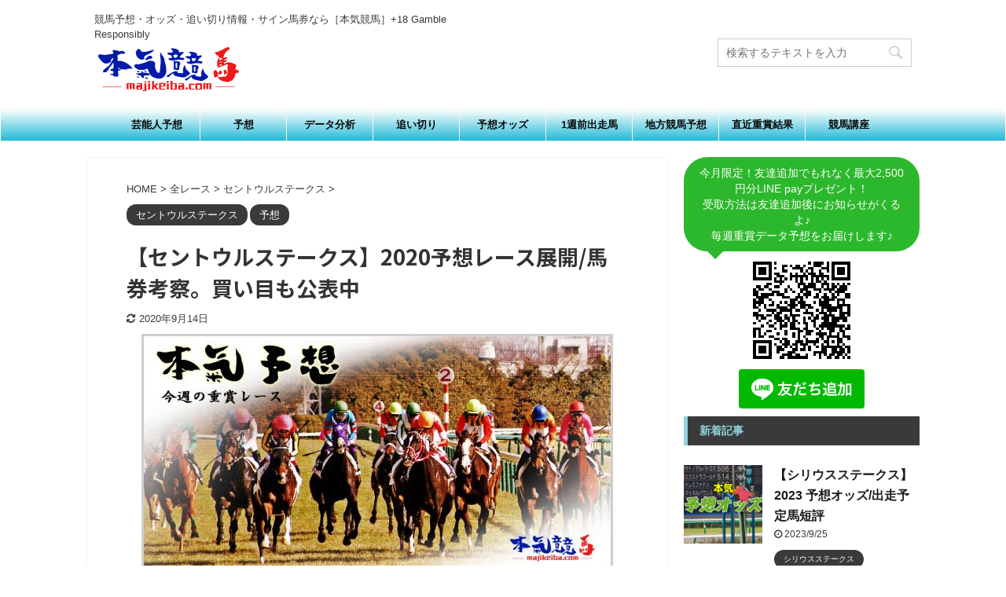

--- FILE ---
content_type: text/html; charset=UTF-8
request_url: https://majikeiba.com/expectation/centaur-stakes-10/
body_size: 21533
content:

<!DOCTYPE html>
<!--[if lt IE 7]>
<html class="ie6" lang="ja"> <![endif]-->
<!--[if IE 7]>
<html class="i7" lang="ja"> <![endif]-->
<!--[if IE 8]>
<html class="ie" lang="ja"> <![endif]-->
<!--[if gt IE 8]><!-->
<html lang="ja" class="header-bar-fixable">
	<!--<![endif]-->
	<head prefix="og: http://ogp.me/ns# fb: http://ogp.me/ns/fb# article: http://ogp.me/ns/article#">
		<meta charset="UTF-8" >
		<meta name="viewport" content="width=device-width,initial-scale=1.0,user-scalable=no,viewport-fit=cover">
		<meta name="format-detection" content="telephone=no" >

		
		<link rel="alternate" type="application/rss+xml" title="本気競馬 RSS Feed" href="https://majikeiba.com/feed/" />
		<link rel="pingback" href="https://majikeiba.com/wp/xmlrpc.php" >
		<!--[if lt IE 9]>
		<script src="https://majikeiba.com/wp/wp-content/themes/affinger5/js/html5shiv.js"></script>
		<![endif]-->
				<title>【セントウルステークス】2020予想レース展開/馬券考察。買い目も公表中</title>
<link rel='dns-prefetch' href='//ajax.googleapis.com' />
<link rel='dns-prefetch' href='//s.w.org' />
		<script type="text/javascript">
			window._wpemojiSettings = {"baseUrl":"https:\/\/s.w.org\/images\/core\/emoji\/12.0.0-1\/72x72\/","ext":".png","svgUrl":"https:\/\/s.w.org\/images\/core\/emoji\/12.0.0-1\/svg\/","svgExt":".svg","source":{"concatemoji":"https:\/\/majikeiba.com\/wp\/wp-includes\/js\/wp-emoji-release.min.js?ver=5.3.1"}};
			!function(e,a,t){var r,n,o,i,p=a.createElement("canvas"),s=p.getContext&&p.getContext("2d");function c(e,t){var a=String.fromCharCode;s.clearRect(0,0,p.width,p.height),s.fillText(a.apply(this,e),0,0);var r=p.toDataURL();return s.clearRect(0,0,p.width,p.height),s.fillText(a.apply(this,t),0,0),r===p.toDataURL()}function l(e){if(!s||!s.fillText)return!1;switch(s.textBaseline="top",s.font="600 32px Arial",e){case"flag":return!c([127987,65039,8205,9895,65039],[127987,65039,8203,9895,65039])&&(!c([55356,56826,55356,56819],[55356,56826,8203,55356,56819])&&!c([55356,57332,56128,56423,56128,56418,56128,56421,56128,56430,56128,56423,56128,56447],[55356,57332,8203,56128,56423,8203,56128,56418,8203,56128,56421,8203,56128,56430,8203,56128,56423,8203,56128,56447]));case"emoji":return!c([55357,56424,55356,57342,8205,55358,56605,8205,55357,56424,55356,57340],[55357,56424,55356,57342,8203,55358,56605,8203,55357,56424,55356,57340])}return!1}function d(e){var t=a.createElement("script");t.src=e,t.defer=t.type="text/javascript",a.getElementsByTagName("head")[0].appendChild(t)}for(i=Array("flag","emoji"),t.supports={everything:!0,everythingExceptFlag:!0},o=0;o<i.length;o++)t.supports[i[o]]=l(i[o]),t.supports.everything=t.supports.everything&&t.supports[i[o]],"flag"!==i[o]&&(t.supports.everythingExceptFlag=t.supports.everythingExceptFlag&&t.supports[i[o]]);t.supports.everythingExceptFlag=t.supports.everythingExceptFlag&&!t.supports.flag,t.DOMReady=!1,t.readyCallback=function(){t.DOMReady=!0},t.supports.everything||(n=function(){t.readyCallback()},a.addEventListener?(a.addEventListener("DOMContentLoaded",n,!1),e.addEventListener("load",n,!1)):(e.attachEvent("onload",n),a.attachEvent("onreadystatechange",function(){"complete"===a.readyState&&t.readyCallback()})),(r=t.source||{}).concatemoji?d(r.concatemoji):r.wpemoji&&r.twemoji&&(d(r.twemoji),d(r.wpemoji)))}(window,document,window._wpemojiSettings);
		</script>
		<style type="text/css">
img.wp-smiley,
img.emoji {
	display: inline !important;
	border: none !important;
	box-shadow: none !important;
	height: 1em !important;
	width: 1em !important;
	margin: 0 .07em !important;
	vertical-align: -0.1em !important;
	background: none !important;
	padding: 0 !important;
}
</style>
	<link rel='stylesheet' id='wp-block-library-css'  href='https://majikeiba.com/wp/wp-includes/css/dist/block-library/style.min.css?ver=5.3.1' type='text/css' media='all' />
<link rel='stylesheet' id='normalize-css'  href='https://majikeiba.com/wp/wp-content/themes/affinger5/css/normalize.css?ver=1.5.9' type='text/css' media='all' />
<link rel='stylesheet' id='font-awesome-css'  href='https://majikeiba.com/wp/wp-content/themes/affinger5/css/fontawesome/css/font-awesome.min.css?ver=4.7.0' type='text/css' media='all' />
<link rel='stylesheet' id='font-awesome-animation-css'  href='https://majikeiba.com/wp/wp-content/themes/affinger5/css/fontawesome/css/font-awesome-animation.min.css?ver=5.3.1' type='text/css' media='all' />
<link rel='stylesheet' id='st_svg-css'  href='https://majikeiba.com/wp/wp-content/themes/affinger5/st_svg/style.css?ver=5.3.1' type='text/css' media='all' />
<link rel='stylesheet' id='slick-css'  href='https://majikeiba.com/wp/wp-content/themes/affinger5/vendor/slick/slick.css?ver=1.8.0' type='text/css' media='all' />
<link rel='stylesheet' id='slick-theme-css'  href='https://majikeiba.com/wp/wp-content/themes/affinger5/vendor/slick/slick-theme.css?ver=1.8.0' type='text/css' media='all' />
<link rel='stylesheet' id='fonts-googleapis-notosansjp-css'  href='//fonts.googleapis.com/css?family=Noto+Sans+JP%3A400%2C700&#038;display=swap&#038;subset=japanese&#038;ver=5.3.1' type='text/css' media='all' />
<link rel='stylesheet' id='style-css'  href='https://majikeiba.com/wp/wp-content/themes/affinger5/style.css?ver=5.3.1' type='text/css' media='all' />
<link rel='stylesheet' id='child-style-css'  href='https://majikeiba.com/wp/wp-content/themes/affinger5-child/style.css?ver=5.3.1' type='text/css' media='all' />
<link rel='stylesheet' id='single-css'  href='https://majikeiba.com/wp/wp-content/themes/affinger5/st-rankcss.php' type='text/css' media='all' />
<link rel='stylesheet' id='st-themecss-css'  href='https://majikeiba.com/wp/wp-content/themes/affinger5/st-themecss-loader.php?ver=5.3.1' type='text/css' media='all' />
<script type='text/javascript' src='//ajax.googleapis.com/ajax/libs/jquery/1.11.3/jquery.min.js?ver=1.11.3'></script>
<link rel='https://api.w.org/' href='https://majikeiba.com/wp-json/' />
<link rel='shortlink' href='https://majikeiba.com/?p=2696' />
<link rel="alternate" type="application/json+oembed" href="https://majikeiba.com/wp-json/oembed/1.0/embed?url=https%3A%2F%2Fmajikeiba.com%2Fexpectation%2Fcentaur-stakes-10%2F" />
<link rel="alternate" type="text/xml+oembed" href="https://majikeiba.com/wp-json/oembed/1.0/embed?url=https%3A%2F%2Fmajikeiba.com%2Fexpectation%2Fcentaur-stakes-10%2F&#038;format=xml" />
<meta name="robots" content="index, follow" />
<meta name="keywords" content="10年,2020,過去,傾向,データ,買い目,予想,騎手,セントウルステークス,セントウルs,セントウルｓ,">
<meta name="description" content="セントウルステークスのレース展開予想/馬券考察。買い目も公表中！過去傾向から有力馬の最新報も。騎手調教師コメントや過去データ/オッズから勝ち馬を徹底分析！出走馬の最新情報から今週の穴馬も絶賛公表中です。">
<meta name="thumbnail" content="https://majikeiba.com/wp/wp-content/uploads/2020/03/前日予想.jpg">
<link rel="canonical" href="https://majikeiba.com/expectation/centaur-stakes-10/" />
<style type="text/css" id="custom-background-css">
body.custom-background { background-color: #ffffff; }
</style>
	<link rel="icon" href="https://majikeiba.com/wp/wp-content/uploads/2020/03/cropped-toplogo1-1-32x32.png" sizes="32x32" />
<link rel="icon" href="https://majikeiba.com/wp/wp-content/uploads/2020/03/cropped-toplogo1-1-192x192.png" sizes="192x192" />
<link rel="apple-touch-icon-precomposed" href="https://majikeiba.com/wp/wp-content/uploads/2020/03/cropped-toplogo1-1-180x180.png" />
<meta name="msapplication-TileImage" content="https://majikeiba.com/wp/wp-content/uploads/2020/03/cropped-toplogo1-1-270x270.png" />
			<script>
		(function (i, s, o, g, r, a, m) {
			i['GoogleAnalyticsObject'] = r;
			i[r] = i[r] || function () {
					(i[r].q = i[r].q || []).push(arguments)
				}, i[r].l = 1 * new Date();
			a = s.createElement(o),
				m = s.getElementsByTagName(o)[0];
			a.async = 1;
			a.src = g;
			m.parentNode.insertBefore(a, m)
		})(window, document, 'script', '//www.google-analytics.com/analytics.js', 'ga');

		ga('create', 'UA-180540517-1', 'auto');
		ga('send', 'pageview');

	</script>
				<!-- OGP -->
	
						<meta name="twitter:card" content="summary_large_image">
				<meta name="twitter:site" content="@majikeiba">
		<meta name="twitter:title" content="【セントウルステークス】2020予想レース展開/馬券考察。買い目も公表中">
		<meta name="twitter:description" content="【無料メールマガジンの登録はこちら】 無料買い目参考情報 9月6日(日) ●小倉４Ｒ　的中● 5-9-4 144点 「280,990円」×200円 →「56万1980円」の払い出し ●新潟１Ｒ　的中●">
		<meta name="twitter:image" content="https://majikeiba.com/wp/wp-content/uploads/2020/03/前日予想.jpg">
		<!-- /OGP -->
		



<script>
	jQuery(function(){
		jQuery('.st-btn-open').click(function(){
			jQuery(this).next('.st-slidebox').stop(true, true).slideToggle();
			jQuery(this).addClass('st-btn-open-click');
		});
	});
</script>


<script>
	jQuery(function(){
		jQuery("#toc_container:not(:has(ul ul))").addClass("only-toc");
		jQuery(".st-ac-box ul:has(.cat-item)").each(function(){
			jQuery(this).addClass("st-ac-cat");
		});
	});
</script>

<script>
	jQuery(function(){
							jQuery( '.post h5:not(.st-css-no):not(.st-matome):not(.rankh5):not(.point):not(.st-cardbox-t):not(.popular-t):not(.kanren-t):not(.popular-t)' ).wrap( '<div class="st-h5husen-shadow"></div>' );
			jQuery( '.h5modoki' ).wrap( '<div class="st-h5husen-shadow"></div>' );
				jQuery('.st-star').parent('.rankh4').css('padding-bottom','5px'); // スターがある場合のランキング見出し調整
	});
</script>

	<script>
		(function (window, document, $, undefined) {
			'use strict';

			var largeScreen = window.matchMedia('screen and (min-width: 960px)');

			function resetStickyPosition() {
				$('.st-sticky, thead th, thead td').css('top', '');
			}

			function updateStickyPosition() {
				var $headerBar      = $('#s-navi dl.acordion');
				var headerBarHeight = $headerBar.height();
				var scrollTop       = $(window).scrollTop();

				$('.st-sticky, thead th, thead td').each(function (index, element) {
					var $element = $(element);
					var tagName  = $element.prop('nodeName');
					var elementTop;

					if (tagName === 'TH' || tagName === 'TD') {
						if ($element.closest('.scroll-box').length) {
							return;
						}

						elementTop = $element.parent('tr').offset().top;
					} else {
						elementTop = $element.offset().top;
					}

					if (scrollTop + headerBarHeight > elementTop) {
						if (parseInt($element.css('top'), 10) !== headerBarHeight) {
							$element.css('top', headerBarHeight);
						}
					} else {
						$element.css('top', '');
					}
				});
			}

			function resetContentPosition() {
				$('header').css('padding-top', '');
				$('#headbox-bg').css('margin-top', '');
			}

			function fixContentPosition() {
				var $headerBar = $('#s-navi dl.acordion');
				var height     = $headerBar.height();

				$headerBar.css('padding-top', height);
				$headerBar.css('margin-top', -height);
			}

			function onScroll() {
				updateStickyPosition();
			}

			function onLargeScreen() {
				$(window).off('scroll', onScroll);

				resetContentPosition();
				resetStickyPosition();
			}

			function onSmallScreen() {
				$(window).on('scroll', onScroll);

				fixContentPosition();
				updateStickyPosition();
			}

			function initialize() {
				largeScreen.addListener(function (mql) {
					if (mql.matches) {
						onLargeScreen();
					} else {
						onSmallScreen();
					}
				});

				if (largeScreen.matches) {
					onLargeScreen();
				} else {
					onSmallScreen();
				}
			}

			$(function () {
				initialize();
			});
		}(window, window.document, jQuery));

		$(function() { 
			$( window ).scroll( function () {
				if ( jQuery(this).scrollTop() > 100 ) {
					$('#s-navi dl.acordion').addClass('ac-shadow');
				} else {
					$('#s-navi dl.acordion').removeClass('ac-shadow');
				}
			});
		});
	</script>
			</head>
	<body class="post-template-default single single-post postid-2696 single-format-standard custom-background not-front-page" >
				<div id="st-ami">
				<div id="wrapper" class="">
				<div id="wrapper-in">
					<header id="">
						<div id="headbox-bg">
							<div id="headbox">

									<nav id="s-navi" class="pcnone" data-st-nav data-st-nav-type="fixed">
			<dl class="acordion is-active" data-st-nav-primary>
				<dt class="trigger">
					<p class="acordion_button"><span class="op"><i class="fa st-svg-menu"></i></span></p>
					
								<!-- 追加メニュー -->
								
								<!-- 追加メニュー2 -->
								
									</dt>

				<dd class="acordion_tree">
					<div class="acordion_tree_content">

						

														<div class="menu-%e3%83%9b%e3%83%bc%e3%83%a0-container"><ul id="menu-%e3%83%9b%e3%83%bc%e3%83%a0" class="menu"><li id="menu-item-24" class="menu-item menu-item-type-taxonomy menu-item-object-category menu-item-24"><a href="https://majikeiba.com/category/geinoujinyosou/"><span class="menu-item-label">芸能人予想</span></a></li>
<li id="menu-item-26" class="menu-item menu-item-type-taxonomy menu-item-object-category current-post-ancestor current-menu-parent current-post-parent menu-item-26"><a href="https://majikeiba.com/category/expectation/"><span class="menu-item-label">予想</span></a></li>
<li id="menu-item-25" class="menu-item menu-item-type-taxonomy menu-item-object-category menu-item-25"><a href="https://majikeiba.com/category/data_analysis/"><span class="menu-item-label">データ分析</span></a></li>
<li id="menu-item-31" class="menu-item menu-item-type-taxonomy menu-item-object-category menu-item-31"><a href="https://majikeiba.com/category/overtake/"><span class="menu-item-label">追い切り</span></a></li>
<li id="menu-item-27" class="menu-item menu-item-type-taxonomy menu-item-object-category menu-item-27"><a href="https://majikeiba.com/category/expected_odds/"><span class="menu-item-label">予想オッズ</span></a></li>
<li id="menu-item-23" class="menu-item menu-item-type-taxonomy menu-item-object-category menu-item-23"><a href="https://majikeiba.com/category/1week/"><span class="menu-item-label">1週前出走馬</span></a></li>
<li id="menu-item-28" class="menu-item menu-item-type-taxonomy menu-item-object-category menu-item-28"><a href="https://majikeiba.com/category/local_expectation/"><span class="menu-item-label">地方競馬予想</span></a></li>
<li id="menu-item-29" class="menu-item menu-item-type-taxonomy menu-item-object-category menu-item-29"><a href="https://majikeiba.com/category/prize_result/"><span class="menu-item-label">直近重賞結果</span></a></li>
<li id="menu-item-30" class="menu-item menu-item-type-taxonomy menu-item-object-category menu-item-30"><a href="https://majikeiba.com/category/column_horserace/"><span class="menu-item-label">競馬講座</span></a></li>
</ul></div>							<div class="clear"></div>

						
					</div>
				</dd>
			</dl>

					</nav>
	
								<div id="header-l">
									
									<div id="st-text-logo">
										
            
			
				<!-- キャプション -->
				                
					              		 	 <p class="descr sitenametop">
               		     	競馬予想・オッズ・追い切り情報・サイン馬券なら［本気競馬］+18 Gamble Responsibly               			 </p>
					                    
				                
				<!-- ロゴ又はブログ名 -->
				              		  <p class="sitename"><a href="https://majikeiba.com/">
                  		                        		  <img class="sitename-bottom" alt="本気競馬" src="https://majikeiba.com/wp/wp-content/uploads/2020/02/logo_top-1.png" >
                   		               		  </a></p>
            					<!-- ロゴ又はブログ名ここまで -->

			    
		
    									</div>
								</div><!-- /#header-l -->

								<div id="header-r" class="smanone">
									
	<div id="search-5" class="headbox widget_search"><div id="search">
	<form method="get" id="searchform" action="https://majikeiba.com/">
		<label class="hidden" for="s">
					</label>
		<input type="text" placeholder="検索するテキストを入力" value="" name="s" id="s" />
		<input type="image" src="https://majikeiba.com/wp/wp-content/themes/affinger5/images/search.png" alt="検索" id="searchsubmit" />
	</form>
</div>
<!-- /stinger --> </div>								</div><!-- /#header-r -->
							</div><!-- /#headbox-bg -->
						</div><!-- /#headbox clearfix -->

						
						
						
						
											
<div id="gazou-wide">
			<div id="st-menubox">
			<div id="st-menuwide">
				<nav class="smanone clearfix"><ul id="menu-%e3%83%9b%e3%83%bc%e3%83%a0-1" class="menu"><li class="menu-item menu-item-type-taxonomy menu-item-object-category menu-item-24"><a href="https://majikeiba.com/category/geinoujinyosou/">芸能人予想</a></li>
<li class="menu-item menu-item-type-taxonomy menu-item-object-category current-post-ancestor current-menu-parent current-post-parent menu-item-26"><a href="https://majikeiba.com/category/expectation/">予想</a></li>
<li class="menu-item menu-item-type-taxonomy menu-item-object-category menu-item-25"><a href="https://majikeiba.com/category/data_analysis/">データ分析</a></li>
<li class="menu-item menu-item-type-taxonomy menu-item-object-category menu-item-31"><a href="https://majikeiba.com/category/overtake/">追い切り</a></li>
<li class="menu-item menu-item-type-taxonomy menu-item-object-category menu-item-27"><a href="https://majikeiba.com/category/expected_odds/">予想オッズ</a></li>
<li class="menu-item menu-item-type-taxonomy menu-item-object-category menu-item-23"><a href="https://majikeiba.com/category/1week/">1週前出走馬</a></li>
<li class="menu-item menu-item-type-taxonomy menu-item-object-category menu-item-28"><a href="https://majikeiba.com/category/local_expectation/">地方競馬予想</a></li>
<li class="menu-item menu-item-type-taxonomy menu-item-object-category menu-item-29"><a href="https://majikeiba.com/category/prize_result/">直近重賞結果</a></li>
<li class="menu-item menu-item-type-taxonomy menu-item-object-category menu-item-30"><a href="https://majikeiba.com/category/column_horserace/">競馬講座</a></li>
</ul></nav>			</div>
		</div>
				</div>
					
					
					</header>

					

					<div id="content-w">

					
					
					
	
			<div id="st-header-post-under-box" class="st-header-post-no-data "
		     style="">
			<div class="st-dark-cover">
							</div>
		</div>
	

<div id="content" class="clearfix">
	<div id="contentInner">
		<main>
			<article>
				<div id="post-2696" class="st-post post-2696 post type-post status-publish format-standard has-post-thumbnail hentry category-centaurstakes category-expectation tag-30 tag-13 tag-s tag-167 tag-15 tag-18 tag-19 tag-38 tag-23 tag-24">

					
																
					
					<!--ぱんくず -->
											<div
							id="breadcrumb">
							<ol itemscope itemtype="http://schema.org/BreadcrumbList">
								<li itemprop="itemListElement" itemscope itemtype="http://schema.org/ListItem">
									<a href="https://majikeiba.com" itemprop="item">
										<span itemprop="name">HOME</span>
									</a>
									&gt;
									<meta itemprop="position" content="1"/>
								</li>

								
																	<li itemprop="itemListElement" itemscope itemtype="http://schema.org/ListItem">
										<a href="https://majikeiba.com/category/allrace/" itemprop="item">
											<span
												itemprop="name">全レース</span>
										</a>
										&gt;
										<meta itemprop="position" content="2"/>
									</li>
																										<li itemprop="itemListElement" itemscope itemtype="http://schema.org/ListItem">
										<a href="https://majikeiba.com/category/allrace/centaurstakes/" itemprop="item">
											<span
												itemprop="name">セントウルステークス</span>
										</a>
										&gt;
										<meta itemprop="position" content="3"/>
									</li>
																								</ol>

													</div>
										<!--/ ぱんくず -->

					<!--ループ開始 -->
										
																									<p class="st-catgroup">
								<a href="https://majikeiba.com/category/allrace/centaurstakes/" title="View all posts in セントウルステークス" rel="category tag"><span class="catname st-catid383">セントウルステークス</span></a> <a href="https://majikeiba.com/category/expectation/" title="View all posts in 予想" rel="category tag"><span class="catname st-catid9">予想</span></a>							</p>
						
						<h1 class="entry-title">【セントウルステークス】2020予想レース展開/馬券考察。買い目も公表中</h1>

						
	<div class="blogbox ">
		<p><span class="kdate">
											<i class="fa fa-refresh"></i><time class="updated" datetime="2020-09-14T18:27:00+0900">2020年9月14日</time>
					</span></p>
	</div>
					
					
					<div class="mainbox">
						<div id="nocopy" ><!-- コピー禁止エリアここから -->
							
																						
							<div class="entry-content">
								<p><img src="https://majikeiba.com/wp/wp-content/uploads/2020/03/前日予想.jpg" alt="" width="600" height="300" class="aligncenter size-full wp-image-66" srcset="https://majikeiba.com/wp/wp-content/uploads/2020/03/前日予想.jpg 600w, https://majikeiba.com/wp/wp-content/uploads/2020/03/前日予想-300x150.jpg 300w" sizes="(max-width: 600px) 100vw, 600px" />
</p>
<p><!-- ######################## 【　↓　勝ちうま常勝理論　↓　】 ######################## --></p>
<p><a href="https://katiuma-jyousyouriron.com?majikeiba-com" target="_blank" rel="noopener noreferrer"><br />
<img src="https://majikeiba.com/wp/wp-content/uploads/2020/07/6日日新潟7R　スーパージョッキーズプランの的中写メ.jpg" alt="" width="1119" height="963" class="aligncenter size-full wp-image-2680" srcset="https://majikeiba.com/wp/wp-content/uploads/2020/07/6日日新潟7R　スーパージョッキーズプランの的中写メ.jpg 1119w, https://majikeiba.com/wp/wp-content/uploads/2020/07/6日日新潟7R　スーパージョッキーズプランの的中写メ-300x258.jpg 300w, https://majikeiba.com/wp/wp-content/uploads/2020/07/6日日新潟7R　スーパージョッキーズプランの的中写メ-1024x881.jpg 1024w, https://majikeiba.com/wp/wp-content/uploads/2020/07/6日日新潟7R　スーパージョッキーズプランの的中写メ-768x661.jpg 768w" sizes="(max-width: 1119px) 100vw, 1119px" /><br />
</a></p>
<p><!-- ######################## 【勝ちうま登録ピンクバナー】 ######################## --></p>
<p style="text-align: center;"><a href="https://katiuma-jyousyouriron.com?majikeiba-com" target="_blank" rel="noopener noreferrer">【無料メールマガジンの登録はこちら】</a></p>
<p><a href="https://katiuma-jyousyouriron.com?majikeiba-com" target="_blank" rel="noopener noreferrer"><img class="aligncenter wp-image-80 size-medium" src="https://majikeiba.com/wp/wp-content/uploads/2020/03/ピンクバナー-300x59.gif" alt="" width="300" height="59" /></a></p>
<p><!-- ######################## 【勝ちうま登録ピンクバナー】 ######################## --></p>
<h2>無料買い目参考情報</h2>
<p>9月6日(日)</p>
<p>●小倉４Ｒ　的中●</p>
<p>5-9-4</p>
<p>144点</p>
<p>「280,990円」×200円<br />
→「56万1980円」の払い出し</p>
<p>●新潟１Ｒ　的中●</p>
<p>10-12-18</p>
<p>180点</p>
<p>「20,230円」×200円<br />
→「4万460円」の払い出し</p>
<p><a href="https://katiuma-jyousyouriron.com?majikeiba-com" target="_blank" rel="noopener noreferrer"><br />
<img src="https://majikeiba.com/wp/wp-content/uploads/2020/07/無料情報-4.png" alt="" width="1619" height="901" class="aligncenter size-full wp-image-2681" srcset="https://majikeiba.com/wp/wp-content/uploads/2020/07/無料情報-4.png 1619w, https://majikeiba.com/wp/wp-content/uploads/2020/07/無料情報-4-300x167.png 300w, https://majikeiba.com/wp/wp-content/uploads/2020/07/無料情報-4-1024x570.png 1024w, https://majikeiba.com/wp/wp-content/uploads/2020/07/無料情報-4-768x427.png 768w, https://majikeiba.com/wp/wp-content/uploads/2020/07/無料情報-4-1536x855.png 1536w" sizes="(max-width: 1619px) 100vw, 1619px" /><br />
</a></p>
<h2>Super Jockey'sプラン</h2>
<p>9月6日(日)</p>
<p>新潟7Ｒ　３連単　的中</p>
<p>結果→　3-8-2</p>
<p>72点</p>
<p>３連単　｢200円｣×｢146,980円｣＝【29万3960円】</p>
<p><a href="https://katiuma-jyousyouriron.com?majikeiba-com" target="_blank" rel="noopener noreferrer"><br />
<img src="https://majikeiba.com/wp/wp-content/uploads/2020/07/6日日新潟7R　スーパージョッキーズプランの的中写メ.jpg" alt="" width="1119" height="963" class="aligncenter size-full wp-image-2680" srcset="https://majikeiba.com/wp/wp-content/uploads/2020/07/6日日新潟7R　スーパージョッキーズプランの的中写メ.jpg 1119w, https://majikeiba.com/wp/wp-content/uploads/2020/07/6日日新潟7R　スーパージョッキーズプランの的中写メ-300x258.jpg 300w, https://majikeiba.com/wp/wp-content/uploads/2020/07/6日日新潟7R　スーパージョッキーズプランの的中写メ-1024x881.jpg 1024w, https://majikeiba.com/wp/wp-content/uploads/2020/07/6日日新潟7R　スーパージョッキーズプランの的中写メ-768x661.jpg 768w" sizes="(max-width: 1119px) 100vw, 1119px" /><br />
</a></p>
<p><!-- ######################## 【勝ちうま登録ピンクバナー】 ######################## --></p>
<p style="text-align: center;"><a href="https://katiuma-jyousyouriron.com?majikeiba-com" target="_blank" rel="noopener noreferrer">【無料メールマガジンの登録はこちら】</a></p>
<p><a href="https://katiuma-jyousyouriron.com?majikeiba-com" target="_blank" rel="noopener noreferrer"><img class="aligncenter wp-image-80 size-medium" src="https://majikeiba.com/wp/wp-content/uploads/2020/03/ピンクバナー-300x59.gif" alt="" width="300" height="59" /></a></p>
<p><!-- ######################## 【勝ちうま登録ピンクバナー】 ######################## --></p>
<h2>今週の企画・お薦め</h2>
<p>・お客様の声：どのプランに参加するのがお得でしょうか？プラン名と参加条件等の詳細情報がほしいです。</p>
<h3>☆Super Jockey'sプラン☆</h3>
<p>Super Jockey'sプラン、は9月6日（日）新潟7Ｒ　札幌８Ｒで<br />
合計【50万9660円】の的中を出したプラン！</p>
<p>目標設定額が70万円に対して50万円と足りていない分、今週はリベンジを図る</p>
<p>目標配当額70万円<br />
提供鞍数は３鞍</p>
<p><a href="https://katiuma-jyousyouriron.com?majikeiba-com" target="_blank" rel="noopener noreferrer"><br />
<img src="https://majikeiba.com/wp/wp-content/uploads/2020/07/6日日新潟7R　スーパージョッキーズプランの買い目.png" alt="" width="1079" height="912" class="aligncenter size-full wp-image-2679" srcset="https://majikeiba.com/wp/wp-content/uploads/2020/07/6日日新潟7R　スーパージョッキーズプランの買い目.png 1079w, https://majikeiba.com/wp/wp-content/uploads/2020/07/6日日新潟7R　スーパージョッキーズプランの買い目-300x254.png 300w, https://majikeiba.com/wp/wp-content/uploads/2020/07/6日日新潟7R　スーパージョッキーズプランの買い目-1024x866.png 1024w, https://majikeiba.com/wp/wp-content/uploads/2020/07/6日日新潟7R　スーパージョッキーズプランの買い目-768x649.png 768w" sizes="(max-width: 1079px) 100vw, 1079px" /><br />
</a></p>
<h3>☆スタートアッププラン☆</h3>
<p>中山競馬に特化した買い目<br />
中山競馬開幕週は、毎年高配当の的中をお届けしている実績あり<br />
今週は有力情報を馬主から既に入手済み！<br />
9月6日(日)は3鞍提供、２桁配当で好調をキープ！<br />
今週は３桁配当を狙う！</p>
<p>目標配当額50～100万円<br />
提供鞍数は３鞍</p>
<p><!-- ######################## 【勝ちうま登録ピンクバナー】 ######################## --></p>
<p style="text-align: center;"><a href="https://katiuma-jyousyouriron.com?majikeiba-com" target="_blank" rel="noopener noreferrer">【無料メールマガジンの登録はこちら】</a></p>
<p><a href="https://katiuma-jyousyouriron.com?majikeiba-com" target="_blank" rel="noopener noreferrer"><img class="aligncenter wp-image-80 size-medium" src="https://majikeiba.com/wp/wp-content/uploads/2020/03/ピンクバナー-300x59.gif" alt="" width="300" height="59" /></a></p>
<p><!-- ######################## 【勝ちうま登録ピンクバナー】 ######################## --></p>
<p><!-- ######################## 【　↑　勝ちうま常勝理論　↑　】 ######################## --></p>
<p><!-- ######################## ↓本文貼り付け↓ ######################## --></p>
<h1>【セントウルステークス】2020予想 レース展開/馬券考察。買い目も公表中</h1>
<h2>セントウルステークス2020[レース予想]</h2>
<p>ダノンスマッシュ、ビアンフェのハナ争いだが、競り合っての共倒れはなく、早めに決着はつきそう。セイウンコウセイ、トウショウピスト、トゥラヴェスーラ、ミスターメロディ、ラブカンプーが先行～好位集団を形成。中団にクライムメジャー、クリノガウディー、その後ろからシヴァージ。開幕週の馬場で前が有利。</p>
<h3>セントウルステークス2020 予想【本命◎ シヴァージ】</h3>
<p>5走前の阪神カップから芝に転じ、3走目の北九州短距離ステークスを快勝。余勢を駆って挑んだ高松宮記念でもしっかり脚を伸ばして、上がり33秒1。これは2着グランアレグリアと同じで、重賞級の決め手を証明したとも言える。常に展開待ちは確かだが、今年は阪神ではなく、直線の長い中京コース。この馬にとっては追い風ともいえよう。</p>
<h3>セントウルステークス2020 予想【対抗○ ダノンスマッシュ】</h3>
<p>GIになると不思議と噛み合わないが、ここまで重賞5勝の実力馬。それまでの好位～中団から脚を伸ばすスタイルを振り払った2走前の京王杯SCを見れば、スピードを生かせる開幕週の馬場も大歓迎だろう。帰厩後も速い時計をマークしており、仕上がりも不安なし。</p>
<p><!-- ######################## ↑本文貼り付け↑ ######################## --></p>
<p data-tadv-p="keep">購入馬券で迷ったら…<br />こちらのサイトでは毎週末、重賞の予想を提供してくれます。</p>
<p data-tadv-p="keep">競馬サイトでは業界唯一【iBOOK・kindle】の出版許可を取り、競馬サイト初の電子書籍「週末にひとりで稼ぐ方法」を出版してるサイトです。<br />さらには競馬サイトでは審査が降りない【YAHOO!ウォレット】も業界初導入されています。<br />アマゾンとヤフー公認の優良サイトですので、競馬サイトは怪しいと思ってる方も安心してご利用できるのがいいですね。<br />今週末より重賞の無料情報が提供されますので、無料情報でお楽しみ下さい。</p>
<table>
<tbody>
<tr>
<th>ターフビジョン 直近3ヶ月実績</th>
</tr>
<tr>
<th>購入額：236,900円</th>
</tr>
<tr>
<th>払戻額：4,572,210円</th>
</tr>
<tr>
<th>収支：+4,535,310円</th>
</tr>
<tr>
<th>回収率：1830％</th>
</tr>
</tbody>
</table>
<p data-tadv-p="keep"><a href="http://tr-vision.net/?r=kp24" target="_blank" rel="noopener noreferrer"> ターフビジョン 登録はこちら</a></p>
<p><!-- ######################## ↓本文貼り付け↓ ######################## --></p>
<h3>セントウルステークス2020 予想【単穴▲ クリノガウディー】</h3>
<p>CBC賞は、58キロ＋緩い馬場。関屋記念は序盤から行きたがる素振りを見せていたように、距離が長かっただけ。前2走とも敗因は明らかであり、降着になったとはいえ、やはり高松宮記念1着入線の力は侮れないところ。今回はその高松宮記念と同じ舞台。悪夢を払拭したい。</p>
<h3>セントウルステークス2020 予想【特注☆ クライムメジャー】</h3>
<p>スプリント路線転向が見事に嵌まった前2走。北九州記念では内の狭いスペースを潜り抜け、2着モズスーパーフレアとは0秒1差しかなかった。中京コースは、ここまで1、1、2着の得意舞台。母父トニービンとの相性もよく、ここは待望の重賞制覇のチャンス！</p>
<h2>セントウルステークス2020 [馬券考察]</h2>
<ul>
<li>本命◎：9シヴァージ</li>
<li>対抗○：16ダノンスマッシュ</li>
<li>単穴▲：15クリノガウディー</li>
<li>特注☆：13クライムメジャー</li>
</ul>
<h3>波乱指数【50】</h3>
<p>サマースプリントシリーズの最終戦だが、どちらかと言えばスプリンターズステークスを睨んだ馬が多い。ダノンスマッシュは悲願のGI制覇へ向けて、ここは落とせないところか。</p>
<h3>馬券考察</h3>
<p>馬券は馬連で、馬番9から13.15.16へ計3点で勝負！</p>
<p><!-- ######################## ↑本文貼り付け↑ ######################## --></p>
<p data-tadv-p="keep">【重賞に勝ちたきゃコレを買え！】</p>
<p data-tadv-p="keep">管理人が【実際に登録】し厳選した【重賞】の買い目情報が無料で貰える厳選優良競馬情報サイト６サイトをご紹介します！<br />
いま各サイトにメルマガ登録をすれば土曜日の夕方頃あなたのメールアドレスに完全無料で【重賞】の買い目が届きます！</p>
<p data-tadv-p="keep">このサイトでは、当たらない競馬予想サイトが溢れる中、実際に管理人が利用し、情報の確認を行ったサイトの中から、特に【重賞】の買い目情報を無料でもらえ、そして的中が狙えるサイトを競馬予想サイトに必要な<br />
的中率　無料情報力　配当性　信頼性　使いやすさの5点で評価して、上位サイトのみランキングしています。<br />
他人の意見や口コミサイトを鵜呑みにせず、自分で実際予想を確認しているからこそご案内できる本物のサイトです。</p>
<p data-tadv-p="keep"><strong>【ターフビジョン】</strong><br />
こちらは<span style="color: #ff0000;">競馬サイトでは業界唯一【iBOOK・kindle】の出版許可を取り、競馬サイト初の電子書籍「週末にひとりで稼ぐ方法」を出版してるサイト</span>です。<br />
さらには<span style="color: #ff0000;">競馬サイトでは審査が降りない【YAHOO!ウォレット】も業界初導入</span>されています。<br />
アマゾンとヤフー公認の優良サイトですので、競馬サイトは怪しいと思ってる方も安心してご利用できるのがいいですね。</p>
<table>
<tbody>
<tr>
<th>ターフビジョン 直近6ヶ月実績</th>
</tr>
<tr>
<th>購入額：236,900円</th>
</tr>
<tr>
<th>払戻額：4,572,210円</th>
</tr>
<tr>
<th>収支：+4,535,310円</th>
</tr>
<tr>
<th>回収率：1830％</th>
</tr>
</tbody>
</table>
<p data-tadv-p="keep"><a href="http://tr-vision.net/?r=kp24" target="_blank" rel="noopener noreferrer"> ターフビジョン 登録はこちら</a></p>
<p data-tadv-p="keep"><strong>【UMAちゃんねる】</strong><br />
こちらは<span style="color: #ff0000;">説明不要のリピーター率No.1の大人気サイト</span>です。皆さんもう利用してると思いますが、相変わらずイケイケで使ってるだけで面白いサイトです。まだ利用してない方は、<span style="color: #ff0000;">今なら3連複の特選情報と3,000円プレゼント</span>してくれるので、お早めに登録しておいた方がお得ですね。</p>
<table>
<tbody>
<tr>
<th>UMAちゃんねる 直近6ヶ月実績</th>
</tr>
<tr>
<th>購入額：412,000円</th>
</tr>
<tr>
<th>払戻額：5,647,410円</th>
</tr>
<tr>
<th>収支：+5,235,410円</th>
</tr>
<tr>
<th>回収率：1270％</th>
</tr>
</tbody>
</table>
<p data-tadv-p="keep"><a href="https://r.umach.jp/?r=moc50" target="_blank" rel="noopener noreferrer"> UMAちゃんねる 登録はこちら</a></p>
<p data-tadv-p="keep"><strong>【シンジケート】</strong><br />
こちらの大きな特徴は、専門誌の<span style="color: #ff0000;">トラックマンを経て馬主・クラブ法人・美浦トレセンマネージャーを勤めあげた「高橋英夫さん」が予想を提供</span>してくれる事です。やはり競馬関係者の情報と分析は流石の一言です。サイトも無料コンテンツも豊富な上、今なら有料コンテンツも30日間無料で受け取れるのでありがたいですね。</p>
<table>
<tbody>
<tr>
<th>シンジケート 直近6ヶ月実績</th>
</tr>
<tr>
<th>購入額：590,000円</th>
</tr>
<tr>
<th>払戻額：7,030,020円</th>
</tr>
<tr>
<th>収支：+6,640,020円</th>
</tr>
<tr>
<th>回収率：1091％</th>
</tr>
</tbody>
</table>
<p data-tadv-p="keep"><a href="https://syndicate.tokyo/?r=mgp44" target="_blank" rel="noopener noreferrer"> シンジケート 登録はこちら</a></p>
<p data-tadv-p="keep"><strong>【ハイヴォルテージ】</strong><br />
利益分岐のオッズを算出し、実力に比例しないオッズのレースには見向きもせず、期待値の高いレースを、日々様々なレースを研究しているとの事で、こちらで嬉しいのは<span style="color: #ff0000;">地方競馬の重賞の予想も提供</span>してくれる事です。JRAと地方馬では大きな力差があり、台頭馬も少ないので本当によく当たります。ここの地方競馬は絶対に買いです。</p>
<table>
<tbody>
<tr>
<th>ハイヴォルテージ 直近6ヶ月実績</th>
</tr>
<tr>
<th>購入額：586,000円</th>
</tr>
<tr>
<th>払戻額：3,368,400円</th>
</tr>
<tr>
<th>収支：+2,782,400円</th>
</tr>
<tr>
<th>回収率：574％</th>
</tr>
</tbody>
</table>
<p data-tadv-p="keep"><a href="https://high-voltage.tokyo/?r=pps34" target="_blank" rel="noopener noreferrer"> ハイヴォルテージ 登録はこちら</a></p>
<p data-tadv-p="keep"><strong>【俺の競馬】</strong><br />
こちらの大きな特徴は、競馬関係者だけではなく、<span style="color: #ff0000;">競馬のデータ解析はAI人工知能</span>のエンジニアが解析、<span style="color: #ff0000;">投資会社から投資のプロ</span>と、<span style="color: #ff0000;">日本で有数の投資家も在籍</span>し投資という目線で競馬を利用している風雲児的な集団です。<span style="color: #ff0000;">投資家は儲け利益しか考えないので正直最強です</span>。</p>
<table>
<tbody>
<tr>
<th>俺の競馬 直近6ヶ月実績</th>
</tr>
<tr>
<th>購入額：328,000円</th>
</tr>
<tr>
<th>払戻額：6,455,000円</th>
</tr>
<tr>
<th>収支：+6,127,000円</th>
</tr>
<tr>
<th>回収率：1868％</th>
</tr>
</tbody>
</table>
<p data-tadv-p="keep"><a href="http://ads-transfer.com/link/?263" target="_blank" rel="noopener noreferrer"> 俺の競馬 登録はこちら</a></p>
<p data-tadv-p="keep"><strong>【競馬劇場】</strong><br />
今一番勢いのあるサイトで私も<span style="color: #ff0000;">最近では一番頼ってるサイト</span>です。こちらの特徴は、予想の精度のピカイチはもちろん毎週水曜日～日曜日と、<span style="color: #ff0000;">予想買い目情報から様々なデータやコンテンツが更新されますので、それだけもかなり使えます。</span>こちら今なら3,000円もらえるみたいなので、お早めに登録しておいた方が良さそうですね。</p>
<table>
<tbody>
<tr>
<th>俺の競馬 直近6ヶ月実績</th>
</tr>
<tr>
<th>購入額：390,000円</th>
</tr>
<tr>
<th>払戻額：1,836,900円</th>
</tr>
<tr>
<th>収支：+1,446,900円</th>
</tr>
<tr>
<th>回収率：471％</th>
</tr>
</tbody>
</table>
<p data-tadv-p="keep"><span style="color: #ff0000;"><a href="http://keiba-gekijo.com/?r=gs11" target="_blank" rel="noopener noreferrer"> 競馬劇場 登録はこちら</a></span></p>
<p>当たるサイト当たらないサイトとありますが、<span style="color: #ff0000;">競馬関係者やデータ分析のプロ等、競馬のプロの方の予想</span>に乗るのが一番合理的で効率的です。</p>
<p>私の買い方は、現在20サイト位利用しててその中で予想が複数社被るレースを購入してます。<br />
プロの方が複数選んだレースはやはり的中率は高いです。これで外れたらもう諦めるしかないですね(笑)</p>

	<div class="slider post-slider content-post-slider has-excerpt has-date"
	     data-slick="{&quot;slidesToShow&quot;:3,&quot;adaptiveHeight&quot;:true,&quot;autoplay&quot;:true,&quot;dots&quot;:true,&quot;responsive&quot;:[{&quot;breakpoint&quot;:960,&quot;settings&quot;:{&quot;slidesToShow&quot;:3}},{&quot;breakpoint&quot;:560,&quot;settings&quot;:{&quot;slidesToShow&quot;:2,&quot;centerMode&quot;:false}}],&quot;centerMode&quot;:false}">
					<div class="slider-item post-slide">
				<div class="post-slide-image">
					
					<a href="https://majikeiba.com/geinoujinyosou/centaur-stakes-28/">
						<img width="202" height="150" src="https://majikeiba.com/wp/wp-content/uploads/2020/10/ジャングルポケット斎藤キャプテン渡辺のウイニング予想-202x150.png" class="attachment-st_post_slider_3 size-st_post_slider_3 wp-post-image" alt="" srcset="https://majikeiba.com/wp/wp-content/uploads/2020/10/ジャングルポケット斎藤キャプテン渡辺のウイニング予想-202x150.png 202w, https://majikeiba.com/wp/wp-content/uploads/2020/10/ジャングルポケット斎藤キャプテン渡辺のウイニング予想-343x254.png 343w" sizes="(max-width: 202px) 100vw, 202px" />					</a>

											
	
	<p class="st-catgroup itiran-category">
		<a href="https://majikeiba.com/category/geinoujinyosou/kyaputenwatanabeyosou/" title="View all posts in キャプテン渡辺予想" rel="category tag"><span class="catname st-catid396">キャプテン渡辺予想</span></a> <a href="https://majikeiba.com/category/geinoujinyosou/janpokesaitouyosou/" title="View all posts in ジャンポケ斉藤予想" rel="category tag"><span class="catname st-catid397">ジャンポケ斉藤予想</span></a> <a href="https://majikeiba.com/category/allrace/centaurstakes/" title="View all posts in セントウルステークス" rel="category tag"><span class="catname st-catid383">セントウルステークス</span></a> <a href="https://majikeiba.com/category/geinoujinyosou/" title="View all posts in 芸能人予想" rel="category tag"><span class="catname st-catid4">芸能人予想</span></a>	</p>
					
					
													<p class="post-slide-date"><i class="fa fa-clock-o"></i>2023/9/10</p>
						
					
				</div>
									<div class="post-slide-body">
						<div class="post-slide-text">
							<p class="post-slide-title"><a href="https://majikeiba.com/geinoujinyosou/centaur-stakes-28/">【セントウルステークス】 2023 ジャンポケ斉藤/キャプテン渡辺 本命と予想は！？</a></p>

														<div class="post-slide-excerpt">
								<p>【セントウルステークス】 2023 ジャンポケ斉藤/キャプテン渡辺 本命と予想は！？ 【速報】JRAよりオッズ配当の良い海外ブックメーカーで馬券購入できるようになりました。 現在は海外で人気のブックメーカー/オンラインカジノが日本でも利用可能になってます。 競馬ファンとして、より競馬が楽しめるブックメーカーの競馬には様々なメリットがあります。 Sportsbet.io(スポーツベットアイオー) スポーツベットアイオーの競馬は、JRAや他のブックメーカーよりもオッズが高く、賭ける前にオッズが分かるというメリ ... </p>
							</div>
													</div>

											</div>
							</div>
					<div class="slider-item post-slide">
				<div class="post-slide-image">
					
					<a href="https://majikeiba.com/expectation/centaur-stakes-27/">
						<img width="202" height="150" src="https://majikeiba.com/wp/wp-content/uploads/2020/11/今週の重賞レース-202x150.png" class="attachment-st_post_slider_3 size-st_post_slider_3 wp-post-image" alt="" srcset="https://majikeiba.com/wp/wp-content/uploads/2020/11/今週の重賞レース-202x150.png 202w, https://majikeiba.com/wp/wp-content/uploads/2020/11/今週の重賞レース-343x254.png 343w" sizes="(max-width: 202px) 100vw, 202px" />					</a>

											
	
	<p class="st-catgroup itiran-category">
		<a href="https://majikeiba.com/category/allrace/centaurstakes/" title="View all posts in セントウルステークス" rel="category tag"><span class="catname st-catid383">セントウルステークス</span></a> <a href="https://majikeiba.com/category/expectation/" title="View all posts in 予想" rel="category tag"><span class="catname st-catid9">予想</span></a>	</p>
					
					
													<p class="post-slide-date"><i class="fa fa-clock-o"></i>2023/9/8</p>
						
					
				</div>
									<div class="post-slide-body">
						<div class="post-slide-text">
							<p class="post-slide-title"><a href="https://majikeiba.com/expectation/centaur-stakes-27/">{最新更新}【セントウルステークス】2023予想/レース展開/馬券考察まとめ。</a></p>

														<div class="post-slide-excerpt">
								<p>【セントウルステークス(G2)】2023予想 レース展開/馬券考察。買い目も公表中 あなたの予想はもうお決まりですか？予想と結果を掲載しておりますので、参考にしていただければ幸いです。当たった際には是非コメントお願いいたしますｗ 先週の馬券の結果はいかがでしたか？ おかげさまで先週のレース結果も以下の通りと、安定の予想結果となりました。ありがとうございました。 テレビ番組でも毎週コーナーを持ち、絶賛放送中ですのでこちらもぜひご覧頂けると嬉しいです♪ 好評につき今週も無料メルマガにて重賞の予想を提供させて頂 ... </p>
							</div>
													</div>

											</div>
							</div>
					<div class="slider-item post-slide">
				<div class="post-slide-image">
					
					<a href="https://majikeiba.com/data_analysis/centaur-stakes-26/">
						<img width="202" height="150" src="https://majikeiba.com/wp/wp-content/uploads/2020/11/重賞データ-202x150.png" class="attachment-st_post_slider_3 size-st_post_slider_3 wp-post-image" alt="" srcset="https://majikeiba.com/wp/wp-content/uploads/2020/11/重賞データ-202x150.png 202w, https://majikeiba.com/wp/wp-content/uploads/2020/11/重賞データ-343x254.png 343w" sizes="(max-width: 202px) 100vw, 202px" />					</a>

											
	
	<p class="st-catgroup itiran-category">
		<a href="https://majikeiba.com/category/allrace/centaurstakes/" title="View all posts in セントウルステークス" rel="category tag"><span class="catname st-catid383">セントウルステークス</span></a> <a href="https://majikeiba.com/category/data_analysis/" title="View all posts in データ分析" rel="category tag"><span class="catname st-catid8">データ分析</span></a>	</p>
					
					
													<p class="post-slide-date"><i class="fa fa-clock-o"></i>2023/9/5</p>
						
					
				</div>
									<div class="post-slide-body">
						<div class="post-slide-text">
							<p class="post-slide-title"><a href="https://majikeiba.com/data_analysis/centaur-stakes-26/">【セントウルステークス(G2)2023】過去10年データ分析レース傾向＆予想</a></p>

														<div class="post-slide-excerpt">
								<p>【セントウルステークス(G2)2023】過去10年データ分析レース傾向＆予想 本気競馬からオンカジデビューご祝儀1万円プレゼント企画再開します！ 大好評企画がカムバック！ オンラインカジノ/ブックメーカーデビューした方全員に、本気競馬より最大1万円迄各サイトの入金額と同額分ご祝儀プレゼント！ 海外ブックメーカーは怪しいんじゃないの？と不安な人も多いかも知れませんが、こちらで紹介するブックメーカーは各国の厳しい審査を受け、政府から運営を認められたライセンスを取得しているのはもちろん、実際に自分達で登録し入出 ... </p>
							</div>
													</div>

											</div>
							</div>
					<div class="slider-item post-slide">
				<div class="post-slide-image">
					
					<a href="https://majikeiba.com/expected_odds/centaur-stakes-25/">
						<img width="202" height="150" src="https://majikeiba.com/wp/wp-content/uploads/2020/11/予想オッズ-202x150.png" class="attachment-st_post_slider_3 size-st_post_slider_3 wp-post-image" alt="" srcset="https://majikeiba.com/wp/wp-content/uploads/2020/11/予想オッズ-202x150.png 202w, https://majikeiba.com/wp/wp-content/uploads/2020/11/予想オッズ-343x254.png 343w" sizes="(max-width: 202px) 100vw, 202px" />					</a>

											
	
	<p class="st-catgroup itiran-category">
		<a href="https://majikeiba.com/category/allrace/centaurstakes/" title="View all posts in セントウルステークス" rel="category tag"><span class="catname st-catid383">セントウルステークス</span></a> <a href="https://majikeiba.com/category/expected_odds/" title="View all posts in 予想オッズ" rel="category tag"><span class="catname st-catid6">予想オッズ</span></a>	</p>
					
					
													<p class="post-slide-date"><i class="fa fa-clock-o"></i>2023/9/4</p>
						
					
				</div>
									<div class="post-slide-body">
						<div class="post-slide-text">
							<p class="post-slide-title"><a href="https://majikeiba.com/expected_odds/centaur-stakes-25/">【セントウルステークス】2023 予想オッズ/出走予定馬短評</a></p>

														<div class="post-slide-excerpt">
								<p>【セントウルステークス】2023 予想オッズ/出走予定馬短評 あなたの予想はもうお決まりですか？予想と結果を掲載しておりますので、参考にしていただければ幸いです。当たった際には是非コメントお願いいたしますｗ 先週の馬券の結果はいかがでしたか？ おかげさまで先週のレース結果も以下の通りと、安定の予想結果となりました。ありがとうございました。 テレビ番組でも毎週コーナーを持ち、絶賛放送中ですのでこちらもぜひご覧頂けると嬉しいです♪ 好評につき今週も無料メルマガにて重賞の予想を提供させて頂きます。 【無料メール ... </p>
							</div>
													</div>

											</div>
							</div>
					<div class="slider-item post-slide">
				<div class="post-slide-image">
					
					<a href="https://majikeiba.com/1week/centaur-stakes-24/">
						<img width="202" height="150" src="https://majikeiba.com/wp/wp-content/uploads/2020/11/1週前出走予定馬-202x150.png" class="attachment-st_post_slider_3 size-st_post_slider_3 wp-post-image" alt="" srcset="https://majikeiba.com/wp/wp-content/uploads/2020/11/1週前出走予定馬-202x150.png 202w, https://majikeiba.com/wp/wp-content/uploads/2020/11/1週前出走予定馬-343x254.png 343w" sizes="(max-width: 202px) 100vw, 202px" />					</a>

											
	
	<p class="st-catgroup itiran-category">
		<a href="https://majikeiba.com/category/1week/" title="View all posts in 1週前出走馬" rel="category tag"><span class="catname st-catid5">1週前出走馬</span></a> <a href="https://majikeiba.com/category/allrace/centaurstakes/" title="View all posts in セントウルステークス" rel="category tag"><span class="catname st-catid383">セントウルステークス</span></a>	</p>
					
					
													<p class="post-slide-date"><i class="fa fa-clock-o"></i>2023/8/29</p>
						
					
				</div>
									<div class="post-slide-body">
						<div class="post-slide-text">
							<p class="post-slide-title"><a href="https://majikeiba.com/1week/centaur-stakes-24/">【セントウルステークス】2023出走予定馬 1週前注目馬考察</a></p>

														<div class="post-slide-excerpt">
								<p>【セントウルステークス】2023出走予定馬 1週前注目馬考察 あなたの予想はもうお決まりですか？予想と結果を掲載しておりますので、参考にしていただければ幸いです。当たった際には是非コメントお願いいたしますｗ 先週の馬券の結果はいかがでしたか？ おかげさまで先週のレース結果も以下の通りと、安定の予想結果となりました。ありがとうございました。 テレビ番組でも毎週コーナーを持ち、絶賛放送中ですのでこちらもぜひご覧頂けると嬉しいです♪ 好評につき今週も無料メルマガにて重賞の予想を提供させて頂きます。 【無料メール ... </p>
							</div>
													</div>

											</div>
							</div>
					<div class="slider-item post-slide">
				<div class="post-slide-image">
					
					<a href="https://majikeiba.com/geinoujinyosou/centaur-stakes-23/">
						<img width="202" height="150" src="https://majikeiba.com/wp/wp-content/uploads/2020/10/ジャングルポケット斎藤キャプテン渡辺のウイニング予想-202x150.png" class="attachment-st_post_slider_3 size-st_post_slider_3 wp-post-image" alt="" srcset="https://majikeiba.com/wp/wp-content/uploads/2020/10/ジャングルポケット斎藤キャプテン渡辺のウイニング予想-202x150.png 202w, https://majikeiba.com/wp/wp-content/uploads/2020/10/ジャングルポケット斎藤キャプテン渡辺のウイニング予想-343x254.png 343w" sizes="(max-width: 202px) 100vw, 202px" />					</a>

											
	
	<p class="st-catgroup itiran-category">
		<a href="https://majikeiba.com/category/geinoujinyosou/kyaputenwatanabeyosou/" title="View all posts in キャプテン渡辺予想" rel="category tag"><span class="catname st-catid396">キャプテン渡辺予想</span></a> <a href="https://majikeiba.com/category/geinoujinyosou/janpokesaitouyosou/" title="View all posts in ジャンポケ斉藤予想" rel="category tag"><span class="catname st-catid397">ジャンポケ斉藤予想</span></a> <a href="https://majikeiba.com/category/allrace/centaurstakes/" title="View all posts in セントウルステークス" rel="category tag"><span class="catname st-catid383">セントウルステークス</span></a> <a href="https://majikeiba.com/category/geinoujinyosou/" title="View all posts in 芸能人予想" rel="category tag"><span class="catname st-catid4">芸能人予想</span></a>	</p>
					
					
													<p class="post-slide-date"><i class="fa fa-refresh"></i>2022/9/11</p>
						
					
				</div>
									<div class="post-slide-body">
						<div class="post-slide-text">
							<p class="post-slide-title"><a href="https://majikeiba.com/geinoujinyosou/centaur-stakes-23/">セントウルステークス 2022 ジャンポケ斉藤/キャプテン渡辺 本命と予想は！？</a></p>

														<div class="post-slide-excerpt">
								<p>セントウルステークス 2022 ジャンポケ斉藤/キャプテン渡辺 予想 2022/9/11(日)開催 セントウルステークス が発走されます！ 先週の馬券の結果はいかがでしたか？ おかげさまで先週のレース結果も以下の通りと、安定の予想結果となりました。ありがとうございました。 テレビ番組でも毎週コーナーを持ち、絶賛放送中ですのでこちらもぜひご覧頂けると嬉しいです♪ 好評につき今週も無料メルマガにて重賞の予想を提供させて頂きます。 【無料メールマガジンの登録はこちら】 ※我々は的中回収実績にこだわる実績至上主義 ... </p>
							</div>
													</div>

											</div>
							</div>
					</div>

							</div>
						</div><!-- コピー禁止エリアここまで -->

												
					<div class="adbox">
				
							        
	
									<div style="padding-top:10px;">
						
		        
	
					</div>
							</div>
			

						
					</div><!-- .mainboxここまで -->

																
					
	
	<div class="sns ">
	<ul class="clearfix">
					<!--ツイートボタン-->
			<li class="twitter"> 
			<a rel="nofollow" onclick="window.open('//twitter.com/intent/tweet?url=https%3A%2F%2Fmajikeiba.com%2Fexpectation%2Fcentaur-stakes-10%2F&hashtags=majikeiba&text=%E3%80%90%E3%82%BB%E3%83%B3%E3%83%88%E3%82%A6%E3%83%AB%E3%82%B9%E3%83%86%E3%83%BC%E3%82%AF%E3%82%B9%E3%80%912020%E4%BA%88%E6%83%B3%E3%83%AC%E3%83%BC%E3%82%B9%E5%B1%95%E9%96%8B%2F%E9%A6%AC%E5%88%B8%E8%80%83%E5%AF%9F%E3%80%82%E8%B2%B7%E3%81%84%E7%9B%AE%E3%82%82%E5%85%AC%E8%A1%A8%E4%B8%AD&via=majikeiba&tw_p=tweetbutton', '', 'width=500,height=450'); return false;"><i class="fa fa-twitter"></i><span class="snstext " >Twitter</span></a>
			</li>
		
					<!--シェアボタン-->      
			<li class="facebook">
			<a href="//www.facebook.com/sharer.php?src=bm&u=https%3A%2F%2Fmajikeiba.com%2Fexpectation%2Fcentaur-stakes-10%2F&t=%E3%80%90%E3%82%BB%E3%83%B3%E3%83%88%E3%82%A6%E3%83%AB%E3%82%B9%E3%83%86%E3%83%BC%E3%82%AF%E3%82%B9%E3%80%912020%E4%BA%88%E6%83%B3%E3%83%AC%E3%83%BC%E3%82%B9%E5%B1%95%E9%96%8B%2F%E9%A6%AC%E5%88%B8%E8%80%83%E5%AF%9F%E3%80%82%E8%B2%B7%E3%81%84%E7%9B%AE%E3%82%82%E5%85%AC%E8%A1%A8%E4%B8%AD" target="_blank" rel="nofollow noopener"><i class="fa fa-facebook"></i><span class="snstext " >Share</span>
			</a>
			</li>
		
					<!--ポケットボタン-->      
			<li class="pocket">
			<a rel="nofollow" onclick="window.open('//getpocket.com/edit?url=https%3A%2F%2Fmajikeiba.com%2Fexpectation%2Fcentaur-stakes-10%2F&title=%E3%80%90%E3%82%BB%E3%83%B3%E3%83%88%E3%82%A6%E3%83%AB%E3%82%B9%E3%83%86%E3%83%BC%E3%82%AF%E3%82%B9%E3%80%912020%E4%BA%88%E6%83%B3%E3%83%AC%E3%83%BC%E3%82%B9%E5%B1%95%E9%96%8B%2F%E9%A6%AC%E5%88%B8%E8%80%83%E5%AF%9F%E3%80%82%E8%B2%B7%E3%81%84%E7%9B%AE%E3%82%82%E5%85%AC%E8%A1%A8%E4%B8%AD', '', 'width=500,height=350'); return false;"><i class="fa fa-get-pocket"></i><span class="snstext " >Pocket</span></a></li>
		
					<!--はてブボタン-->
			<li class="hatebu">       
				<a href="//b.hatena.ne.jp/entry/https://majikeiba.com/expectation/centaur-stakes-10/" class="hatena-bookmark-button" data-hatena-bookmark-layout="simple" title="【セントウルステークス】2020予想レース展開/馬券考察。買い目も公表中" rel="nofollow"><i class="fa st-svg-hateb"></i><span class="snstext " >Hatena</span>
				</a><script type="text/javascript" src="//b.st-hatena.com/js/bookmark_button.js" charset="utf-8" async="async"></script>

			</li>
		
					<!--LINEボタン-->   
			<li class="line">
			<a href="//line.me/R/msg/text/?%E3%80%90%E3%82%BB%E3%83%B3%E3%83%88%E3%82%A6%E3%83%AB%E3%82%B9%E3%83%86%E3%83%BC%E3%82%AF%E3%82%B9%E3%80%912020%E4%BA%88%E6%83%B3%E3%83%AC%E3%83%BC%E3%82%B9%E5%B1%95%E9%96%8B%2F%E9%A6%AC%E5%88%B8%E8%80%83%E5%AF%9F%E3%80%82%E8%B2%B7%E3%81%84%E7%9B%AE%E3%82%82%E5%85%AC%E8%A1%A8%E4%B8%AD%0Ahttps%3A%2F%2Fmajikeiba.com%2Fexpectation%2Fcentaur-stakes-10%2F" target="_blank" rel="nofollow noopener"><i class="fa fa-comment" aria-hidden="true"></i><span class="snstext" >LINE</span></a>
			</li> 
		
					<!--URLコピーボタン-->
			<li class="share-copy">
			<a href="#" rel="nofollow" data-st-copy-text="【セントウルステークス】2020予想レース展開/馬券考察。買い目も公表中 / https://majikeiba.com/expectation/centaur-stakes-10/"><i class="fa fa-clipboard"></i><span class="snstext" >コピーする</span></a>
			</li>
		
	</ul>

	</div> 

											
<div class="kanren pop-box ">
	
	
	
</div>

											<p class="tagst">
							<i class="fa fa-folder-open-o" aria-hidden="true"></i>-<a href="https://majikeiba.com/category/allrace/centaurstakes/" rel="category tag">セントウルステークス</a>, <a href="https://majikeiba.com/category/expectation/" rel="category tag">予想</a><br/>
							<i class="fa fa-tags"></i>-<a href="https://majikeiba.com/tag/10%e5%b9%b4/" rel="tag">10年</a>, <a href="https://majikeiba.com/tag/2020/" rel="tag">2020</a>, <a href="https://majikeiba.com/tag/%e3%82%bb%e3%83%b3%e3%83%88%e3%82%a6%e3%83%abs/" rel="tag">セントウルs</a>, <a href="https://majikeiba.com/tag/%e3%82%bb%e3%83%b3%e3%83%88%e3%82%a6%e3%83%ab%e3%82%b9%e3%83%86%e3%83%bc%e3%82%af%e3%82%b9/" rel="tag">セントウルステークス</a>, <a href="https://majikeiba.com/tag/%e3%83%87%e3%83%bc%e3%82%bf/" rel="tag">データ</a>, <a href="https://majikeiba.com/tag/%e4%ba%88%e6%83%b3/" rel="tag">予想</a>, <a href="https://majikeiba.com/tag/%e5%82%be%e5%90%91/" rel="tag">傾向</a>, <a href="https://majikeiba.com/tag/%e8%b2%b7%e3%81%84%e7%9b%ae/" rel="tag">買い目</a>, <a href="https://majikeiba.com/tag/%e9%81%8e%e5%8e%bb/" rel="tag">過去</a>, <a href="https://majikeiba.com/tag/%e9%a8%8e%e6%89%8b/" rel="tag">騎手</a>						</p>
					
					<aside>
						<p class="author" style="display:none;"><a href="https://majikeiba.com/author/本気競馬/" title="本気競馬" class="vcard author"><span class="fn">author</span></a></p>
																		<!--ループ終了-->

																					<hr class="hrcss" />

<div id="comments">
     	<div id="respond" class="comment-respond">
		<h3 id="reply-title" class="comment-reply-title">comment <small><a rel="nofollow" id="cancel-comment-reply-link" href="/expectation/centaur-stakes-10/#respond" style="display:none;">コメントをキャンセル</a></small></h3><form action="https://majikeiba.com/wp/wp-comments-post.php" method="post" id="commentform" class="comment-form"><p class="comment-notes"><span id="email-notes">メールアドレスが公開されることはありません。</span> <span class="required">*</span> が付いている欄は必須項目です</p><p class="comment-form-comment"><label for="comment">コメント</label> <textarea id="comment" name="comment" cols="45" rows="8" maxlength="65525" required="required"></textarea></p><p class="comment-form-author"><label for="author">名前 <span class="required">*</span></label> <input id="author" name="author" type="text" value="" size="30" maxlength="245" required='required' /></p>
<p class="comment-form-email"><label for="email">メールアドレス <span class="required">*</span></label> <input id="email" name="email" type="text" value="" size="30" maxlength="100" aria-describedby="email-notes" required='required' /></p>
<p class="comment-form-url"><label for="url">サイト</label> <input id="url" name="url" type="text" value="" size="30" maxlength="200" /></p>
<p class="comment-form-cookies-consent"><input id="wp-comment-cookies-consent" name="wp-comment-cookies-consent" type="checkbox" value="yes" /> <label for="wp-comment-cookies-consent">次回のコメントで使用するためブラウザーに自分の名前、メールアドレス、サイトを保存する。</label></p>
<p class="form-submit"><input name="submit" type="submit" id="submit" class="submit" value="送信" /> <input type='hidden' name='comment_post_ID' value='2696' id='comment_post_ID' />
<input type='hidden' name='comment_parent' id='comment_parent' value='0' />
</p></form>	</div><!-- #respond -->
	</div>


<!-- END singer -->
													
						<!--関連記事-->
						
	
	<h4 class="point"><span class="point-in">関連記事</span></h4>

	
<div class="kanren" data-st-load-more-content
     data-st-load-more-id="acf9486c-3a80-4fef-a178-84f7cbabe839">
						
			<dl class="clearfix">
				<dt><a href="https://majikeiba.com/data_analysis/centaur-stakes-26/">
						
															<img width="150" height="150" src="https://majikeiba.com/wp/wp-content/uploads/2020/11/重賞データ-150x150.png" class="attachment-st_thumb150 size-st_thumb150 wp-post-image" alt="" srcset="https://majikeiba.com/wp/wp-content/uploads/2020/11/重賞データ-150x150.png 150w, https://majikeiba.com/wp/wp-content/uploads/2020/11/重賞データ-100x100.png 100w" sizes="(max-width: 150px) 100vw, 150px" />							
											</a></dt>
				<dd>
					
					<h5 class="kanren-t">
						<a href="https://majikeiba.com/data_analysis/centaur-stakes-26/">【セントウルステークス(G2)2023】過去10年データ分析レース傾向＆予想</a>
					</h5>

						<div class="st-excerpt smanone">
		<p>【セントウルステークス(G2)2023】過去10年データ分析レース傾向＆予想 本気競馬からオンカジデビューご祝儀1万円プレゼント企画再開します！ 大好評企画がカムバック！ オンラインカジノ/ブックメー ... </p>
	</div>
					<div class="st-catgroup-under">
	
	<p class="st-catgroup itiran-category">
		<a href="https://majikeiba.com/category/allrace/centaurstakes/" title="View all posts in セントウルステークス" rel="category tag"><span class="catname st-catid383">セントウルステークス</span></a> <a href="https://majikeiba.com/category/data_analysis/" title="View all posts in データ分析" rel="category tag"><span class="catname st-catid8">データ分析</span></a>	</p>
</div>				</dd>
			</dl>
					
			<dl class="clearfix">
				<dt><a href="https://majikeiba.com/expectation/sprig-stakes-2/">
						
															<img width="150" height="150" src="https://majikeiba.com/wp/wp-content/uploads/2020/03/前日予想-150x150.jpg" class="attachment-st_thumb150 size-st_thumb150 wp-post-image" alt="" srcset="https://majikeiba.com/wp/wp-content/uploads/2020/03/前日予想-150x150.jpg 150w, https://majikeiba.com/wp/wp-content/uploads/2020/03/前日予想-100x100.jpg 100w" sizes="(max-width: 150px) 100vw, 150px" />							
											</a></dt>
				<dd>
					
					<h5 class="kanren-t">
						<a href="https://majikeiba.com/expectation/sprig-stakes-2/">【スプリングステークス2019予想】レース展開と馬券考察</a>
					</h5>

						<div class="st-excerpt smanone">
		<p>スプリングステークス2019[レース予想] 逃げて2連勝のヒシイグアスがここもハナへ行き、コスモカレンドゥラが番手追走。クリノガウディー、ロジャーバローズ、ユニコーンライオンが先行～好位集団を形成し、 ... </p>
	</div>
					<div class="st-catgroup-under">
	
	<p class="st-catgroup itiran-category">
		<a href="https://majikeiba.com/category/expectation/" title="View all posts in 予想" rel="category tag"><span class="catname st-catid9">予想</span></a>	</p>
</div>				</dd>
			</dl>
					
			<dl class="clearfix">
				<dt><a href="https://majikeiba.com/expectation/champions-cup-15/">
						
															<img width="150" height="150" src="https://majikeiba.com/wp/wp-content/uploads/2020/11/今週の重賞レース-150x150.png" class="attachment-st_thumb150 size-st_thumb150 wp-post-image" alt="" srcset="https://majikeiba.com/wp/wp-content/uploads/2020/11/今週の重賞レース-150x150.png 150w, https://majikeiba.com/wp/wp-content/uploads/2020/11/今週の重賞レース-100x100.png 100w" sizes="(max-width: 150px) 100vw, 150px" />							
											</a></dt>
				<dd>
					
					<h5 class="kanren-t">
						<a href="https://majikeiba.com/expectation/champions-cup-15/">【チャンピオンズカップ】2021予想レース展開/馬券考察。買い目も公表中</a>
					</h5>

						<div class="st-excerpt smanone">
		<p>【チャンピオンズカップ(G1)】2021予想 レース展開/馬券考察。買い目も公表中 あなたの予想はもうお決まりですか？予想と結果を掲載しておりますので、参考にしていただければ幸いです。当たった際には是 ... </p>
	</div>
					<div class="st-catgroup-under">
	
	<p class="st-catgroup itiran-category">
		<a href="https://majikeiba.com/category/allrace/championscup/" title="View all posts in チャンピオンズカップ" rel="category tag"><span class="catname st-catid437">チャンピオンズカップ</span></a> <a href="https://majikeiba.com/category/expectation/" title="View all posts in 予想" rel="category tag"><span class="catname st-catid9">予想</span></a>	</p>
</div>				</dd>
			</dl>
					
			<dl class="clearfix">
				<dt><a href="https://majikeiba.com/expectation/mermaid-stakes-18/">
						
															<img width="150" height="150" src="https://majikeiba.com/wp/wp-content/uploads/2020/11/今週の重賞レース-150x150.png" class="attachment-st_thumb150 size-st_thumb150 wp-post-image" alt="" srcset="https://majikeiba.com/wp/wp-content/uploads/2020/11/今週の重賞レース-150x150.png 150w, https://majikeiba.com/wp/wp-content/uploads/2020/11/今週の重賞レース-100x100.png 100w" sizes="(max-width: 150px) 100vw, 150px" />							
											</a></dt>
				<dd>
					
					<h5 class="kanren-t">
						<a href="https://majikeiba.com/expectation/mermaid-stakes-18/">【マーメイドステークス】2022予想レース展開/馬券考察。買い目も公表中</a>
					</h5>

						<div class="st-excerpt smanone">
		<p>【マーメイドステークス(G3)】2022予想 レース展開/馬券考察。買い目も公表中 あなたの予想はもうお決まりですか？予想と結果を掲載しておりますので、参考にしていただければ幸いです。当たった際には是 ... </p>
	</div>
					<div class="st-catgroup-under">
	
	<p class="st-catgroup itiran-category">
		<a href="https://majikeiba.com/category/allrace/mermaid-stakes/" title="View all posts in マーメイドステークス" rel="category tag"><span class="catname st-catid523">マーメイドステークス</span></a> <a href="https://majikeiba.com/category/expectation/" title="View all posts in 予想" rel="category tag"><span class="catname st-catid9">予想</span></a>	</p>
</div>				</dd>
			</dl>
					
			<dl class="clearfix">
				<dt><a href="https://majikeiba.com/expectation/shion-stakes-8/">
						
															<img width="150" height="150" src="https://majikeiba.com/wp/wp-content/uploads/2020/03/前日予想-150x150.jpg" class="attachment-st_thumb150 size-st_thumb150 wp-post-image" alt="" srcset="https://majikeiba.com/wp/wp-content/uploads/2020/03/前日予想-150x150.jpg 150w, https://majikeiba.com/wp/wp-content/uploads/2020/03/前日予想-100x100.jpg 100w" sizes="(max-width: 150px) 100vw, 150px" />							
											</a></dt>
				<dd>
					
					<h5 class="kanren-t">
						<a href="https://majikeiba.com/expectation/shion-stakes-8/">【紫苑ステークス】2020予想レース展開/馬券考察。買い目も公表中</a>
					</h5>

						<div class="st-excerpt smanone">
		<p>【無料メールマガジンの登録はこちら】 無料買い目参考情報 9月6日(日) ●小倉４Ｒ　的中● 5-9-4 144点 「280,990円」×200円 →「56万1980円」の払い出し ●新潟１Ｒ　的中● ... </p>
	</div>
					<div class="st-catgroup-under">
	
	<p class="st-catgroup itiran-category">
		<a href="https://majikeiba.com/category/expectation/" title="View all posts in 予想" rel="category tag"><span class="catname st-catid9">予想</span></a> <a href="https://majikeiba.com/category/allrace/shionstakes/" title="View all posts in 紫苑ステークス" rel="category tag"><span class="catname st-catid381">紫苑ステークス</span></a>	</p>
</div>				</dd>
			</dl>
					</div>


						<!--ページナビ-->
						<div class="p-navi clearfix">
							<dl>
																									<dt>PREV</dt>
									<dd>
										<a href="https://majikeiba.com/expectation/keisei-hai-autumn-handicap-8/">【京成杯オータムH】2020予想レース展開/馬券考察。買い目も公表中</a>
									</dd>
								
																									<dt>NEXT</dt>
									<dd>
										<a href="https://majikeiba.com/geinoujinyosou/centaur-stakes-11/">セントウルステークス2020予想/こじはる3連単5頭BOX本命は?</a>
									</dd>
															</dl>
						</div>
					</aside>

				</div>
				<!--/post-->
			</article>
		</main>
	</div>
	<!-- /#contentInner -->
	<div id="side">
	<aside>

					<div class="side-topad">
				
		<div id="st_custom_html_widget-1" class="widget_text ad widget_st_custom_html_widget">
		
		<div class="textwidget custom-html-widget">
			<center><div class="st-minihukidashi-box" ><p class="st-minihukidashi" style="background:#2cb82c;color:#fff;margin: 0 0 0px 0;border-radius:30px;"><span class="st-minihukidashi-arrow" style="border-top-color: #2cb82c;"></span><span class="st-minihukidashi-flexbox">今月限定！友達追加でもれなく最大2,500円分LINE payプレゼント！<br>
受取方法は友達追加後にお知らせがくるよ♪<br>
毎週重賞データ予想をお届けします♪</span></p></div>
<img src="https://majikeiba.com/wp/wp-content/uploads/2020/11/qr-s.png" alt="">
<a href="https://lin.ee/yhtMDKs"><br><img src="https://scdn.line-apps.com/n/line_add_friends/btn/ja.png" alt="友だち追加" width="160" border="0"></a></center>		</div>

		</div>
					</div>
		
					<h4 class="menu_underh2">新着記事</h4><div class="kanren ">
										<dl class="clearfix">
				<dt><a href="https://majikeiba.com/expected_odds/sirius-stakes-18/">
													<img width="150" height="150" src="https://majikeiba.com/wp/wp-content/uploads/2020/11/予想オッズ-150x150.png" class="attachment-st_thumb150 size-st_thumb150 wp-post-image" alt="" srcset="https://majikeiba.com/wp/wp-content/uploads/2020/11/予想オッズ-150x150.png 150w, https://majikeiba.com/wp/wp-content/uploads/2020/11/予想オッズ-100x100.png 100w" sizes="(max-width: 150px) 100vw, 150px" />											</a></dt>
				<dd>
										<h5 class="kanren-t"><a href="https://majikeiba.com/expected_odds/sirius-stakes-18/">【シリウスステークス】2023 予想オッズ/出走予定馬短評</a></h5>
						<div class="blog_info">
		<p>
							<i class="fa fa-clock-o"></i>2023/9/25					</p>
	</div>
										<div class="st-catgroup-under">
	
	<p class="st-catgroup itiran-category">
		<a href="https://majikeiba.com/category/allrace/siriusstakes/" title="View all posts in シリウスステークス" rel="category tag"><span class="catname st-catid391">シリウスステークス</span></a> <a href="https://majikeiba.com/category/expected_odds/" title="View all posts in 予想オッズ" rel="category tag"><span class="catname st-catid6">予想オッズ</span></a>	</p>
</div>				</dd>
			</dl>
								<dl class="clearfix">
				<dt><a href="https://majikeiba.com/local_expectation/nihon-tv-hai-5/">
													<img width="150" height="150" src="https://majikeiba.com/wp/wp-content/uploads/2020/11/地方競馬重賞レース-150x150.png" class="attachment-st_thumb150 size-st_thumb150 wp-post-image" alt="" srcset="https://majikeiba.com/wp/wp-content/uploads/2020/11/地方競馬重賞レース-150x150.png 150w, https://majikeiba.com/wp/wp-content/uploads/2020/11/地方競馬重賞レース-100x100.png 100w" sizes="(max-width: 150px) 100vw, 150px" />											</a></dt>
				<dd>
										<h5 class="kanren-t"><a href="https://majikeiba.com/local_expectation/nihon-tv-hai-5/">【第70回 日本テレビ盃 (JpnⅡ)】2023予想 レース展開と馬券考察</a></h5>
						<div class="blog_info">
		<p>
							<i class="fa fa-clock-o"></i>2023/9/25					</p>
	</div>
										<div class="st-catgroup-under">
	
	<p class="st-catgroup itiran-category">
		<a href="https://majikeiba.com/category/local_expectation/" title="View all posts in 地方競馬予想" rel="category tag"><span class="catname st-catid10">地方競馬予想</span></a>	</p>
</div>				</dd>
			</dl>
								<dl class="clearfix">
				<dt><a href="https://majikeiba.com/local_expectation/hakusan-daishouten-5/">
													<img width="150" height="150" src="https://majikeiba.com/wp/wp-content/uploads/2020/11/地方競馬重賞レース-150x150.png" class="attachment-st_thumb150 size-st_thumb150 wp-post-image" alt="" srcset="https://majikeiba.com/wp/wp-content/uploads/2020/11/地方競馬重賞レース-150x150.png 150w, https://majikeiba.com/wp/wp-content/uploads/2020/11/地方競馬重賞レース-100x100.png 100w" sizes="(max-width: 150px) 100vw, 150px" />											</a></dt>
				<dd>
										<h5 class="kanren-t"><a href="https://majikeiba.com/local_expectation/hakusan-daishouten-5/">【第43回 白山大賞典 (JpnⅢ)】2023予想 レース展開と馬券考察</a></h5>
						<div class="blog_info">
		<p>
							<i class="fa fa-clock-o"></i>2023/9/25					</p>
	</div>
										<div class="st-catgroup-under">
	
	<p class="st-catgroup itiran-category">
		<a href="https://majikeiba.com/category/local_expectation/" title="View all posts in 地方競馬予想" rel="category tag"><span class="catname st-catid10">地方競馬予想</span></a>	</p>
</div>				</dd>
			</dl>
								<dl class="clearfix">
				<dt><a href="https://majikeiba.com/expected_odds/sprinters-stakes-27/">
													<img width="150" height="150" src="https://majikeiba.com/wp/wp-content/uploads/2020/11/予想オッズ-150x150.png" class="attachment-st_thumb150 size-st_thumb150 wp-post-image" alt="" srcset="https://majikeiba.com/wp/wp-content/uploads/2020/11/予想オッズ-150x150.png 150w, https://majikeiba.com/wp/wp-content/uploads/2020/11/予想オッズ-100x100.png 100w" sizes="(max-width: 150px) 100vw, 150px" />											</a></dt>
				<dd>
										<h5 class="kanren-t"><a href="https://majikeiba.com/expected_odds/sprinters-stakes-27/">【スプリンターズステークス】2023 予想オッズ/出走予定馬短評</a></h5>
						<div class="blog_info">
		<p>
							<i class="fa fa-clock-o"></i>2023/9/25					</p>
	</div>
										<div class="st-catgroup-under">
	
	<p class="st-catgroup itiran-category">
		<a href="https://majikeiba.com/category/allrace/sprintersstakes/" title="View all posts in スプリンターズステークス" rel="category tag"><span class="catname st-catid390">スプリンターズステークス</span></a> <a href="https://majikeiba.com/category/expected_odds/" title="View all posts in 予想オッズ" rel="category tag"><span class="catname st-catid6">予想オッズ</span></a>	</p>
</div>				</dd>
			</dl>
								<dl class="clearfix">
				<dt><a href="https://majikeiba.com/geinoujinyosou/koube-shinbun-hai-22/">
													<img width="150" height="150" src="https://majikeiba.com/wp/wp-content/uploads/2020/10/ジャングルポケット斎藤キャプテン渡辺のウイニング予想-150x150.png" class="attachment-st_thumb150 size-st_thumb150 wp-post-image" alt="" srcset="https://majikeiba.com/wp/wp-content/uploads/2020/10/ジャングルポケット斎藤キャプテン渡辺のウイニング予想-150x150.png 150w, https://majikeiba.com/wp/wp-content/uploads/2020/10/ジャングルポケット斎藤キャプテン渡辺のウイニング予想-100x100.png 100w" sizes="(max-width: 150px) 100vw, 150px" />											</a></dt>
				<dd>
										<h5 class="kanren-t"><a href="https://majikeiba.com/geinoujinyosou/koube-shinbun-hai-22/">【神戸新聞杯】 2023 ジャンポケ斉藤/キャプテン渡辺 本命と予想は！？</a></h5>
						<div class="blog_info">
		<p>
							<i class="fa fa-clock-o"></i>2023/9/24					</p>
	</div>
										<div class="st-catgroup-under">
	
	<p class="st-catgroup itiran-category">
		<a href="https://majikeiba.com/category/geinoujinyosou/kyaputenwatanabeyosou/" title="View all posts in キャプテン渡辺予想" rel="category tag"><span class="catname st-catid396">キャプテン渡辺予想</span></a> <a href="https://majikeiba.com/category/geinoujinyosou/janpokesaitouyosou/" title="View all posts in ジャンポケ斉藤予想" rel="category tag"><span class="catname st-catid397">ジャンポケ斉藤予想</span></a> <a href="https://majikeiba.com/category/allrace/koubeshinbunhai/" title="View all posts in 神戸新聞杯" rel="category tag"><span class="catname st-catid389">神戸新聞杯</span></a> <a href="https://majikeiba.com/category/geinoujinyosou/" title="View all posts in 芸能人予想" rel="category tag"><span class="catname st-catid4">芸能人予想</span></a>	</p>
</div>				</dd>
			</dl>
					</div>
		
					<div id="mybox">
				<div id="text-2" class="ad widget_text">			<div class="textwidget"><p><a class="twitter-timeline" data-height="800" href="https://twitter.com/majikeiba?ref_src=twsrc%5Etfw">Tweets by majikeiba</a> <script async src="https://platform.twitter.com/widgets.js" charset="utf-8"></script></p>
</div>
		</div>			</div>
		
		<div id="scrollad">
						<!--ここにgoogleアドセンスコードを貼ると規約違反になるので注意して下さい-->
			
		</div>
	</aside>
</div>
<!-- /#side -->
</div>
<!--/#content -->
</div><!-- /contentw -->
<footer>
	<div id="footer">
		<div id="footer-in">
			
							<div id="st-footer-logo-wrapper">
					<!-- フッターのメインコンテンツ -->


	<div id="st-text-logo">

		<h3 class="footerlogo">
		<!-- ロゴ又はブログ名 -->
					<a href="https://majikeiba.com/">
														本気競馬												</a>
				</h3>
					<p class="footer-description">
				<a href="https://majikeiba.com/">競馬予想・オッズ・追い切り情報・サイン馬券なら［本気競馬］+18 Gamble Responsibly</a>
			</p>

	</div>
		

						<div class="st-footer-tel">
				
	<div id="search-5" class="headbox widget_search"><div id="search">
	<form method="get" id="searchform" action="https://majikeiba.com/">
		<label class="hidden" for="s">
					</label>
		<input type="text" placeholder="検索するテキストを入力" value="" name="s" id="s" />
		<input type="image" src="https://majikeiba.com/wp/wp-content/themes/affinger5/images/search.png" alt="検索" id="searchsubmit" />
	</form>
</div>
<!-- /stinger --> </div>			</div>
			
				</div>
					</div>
	</div>
</footer>
</div>
<!-- /#wrapperin -->
</div>
<!-- /#wrapper -->
</div><!-- /#st-ami -->
<p class="copyr" data-copyr>Copyright&copy; 本気競馬 ,  2026 All&ensp;Rights Reserved Powered by <a href="http://manualstinger.com/cr" rel="nofollow">AFFINGER5</a>.</p><script type='text/javascript' src='https://majikeiba.com/wp/wp-includes/js/comment-reply.min.js?ver=5.3.1'></script>
<script type='text/javascript' src='https://majikeiba.com/wp/wp-content/themes/affinger5/vendor/slick/slick.js?ver=1.5.9'></script>
<script type='text/javascript'>
/* <![CDATA[ */
var ST = {"ajax_url":"https:\/\/majikeiba.com\/wp\/wp-admin\/admin-ajax.php","expand_accordion_menu":"","sidemenu_accordion":"","is_mobile":""};
/* ]]> */
</script>
<script type='text/javascript' src='https://majikeiba.com/wp/wp-content/themes/affinger5/js/base.js?ver=5.3.1'></script>
<script type='text/javascript' src='https://majikeiba.com/wp/wp-content/themes/affinger5/js/scroll.js?ver=5.3.1'></script>
<script type='text/javascript' src='https://majikeiba.com/wp/wp-content/themes/affinger5/js/st-copy-text.js?ver=5.3.1'></script>
<script type='text/javascript' src='https://majikeiba.com/wp/wp-includes/js/wp-embed.min.js?ver=5.3.1'></script>
	<script>
		(function (window, document, $, undefined) {
			'use strict';

			$(function () {
				var s = $('[data-copyr]'), t = $('#footer-in');
				
				s.length && t.length && t.append(s);
			});
		}(window, window.document, jQuery));
	</script>					<div id="page-top"><a href="#wrapper" class="fa fa-angle-up"></a></div>
		</body></html>
